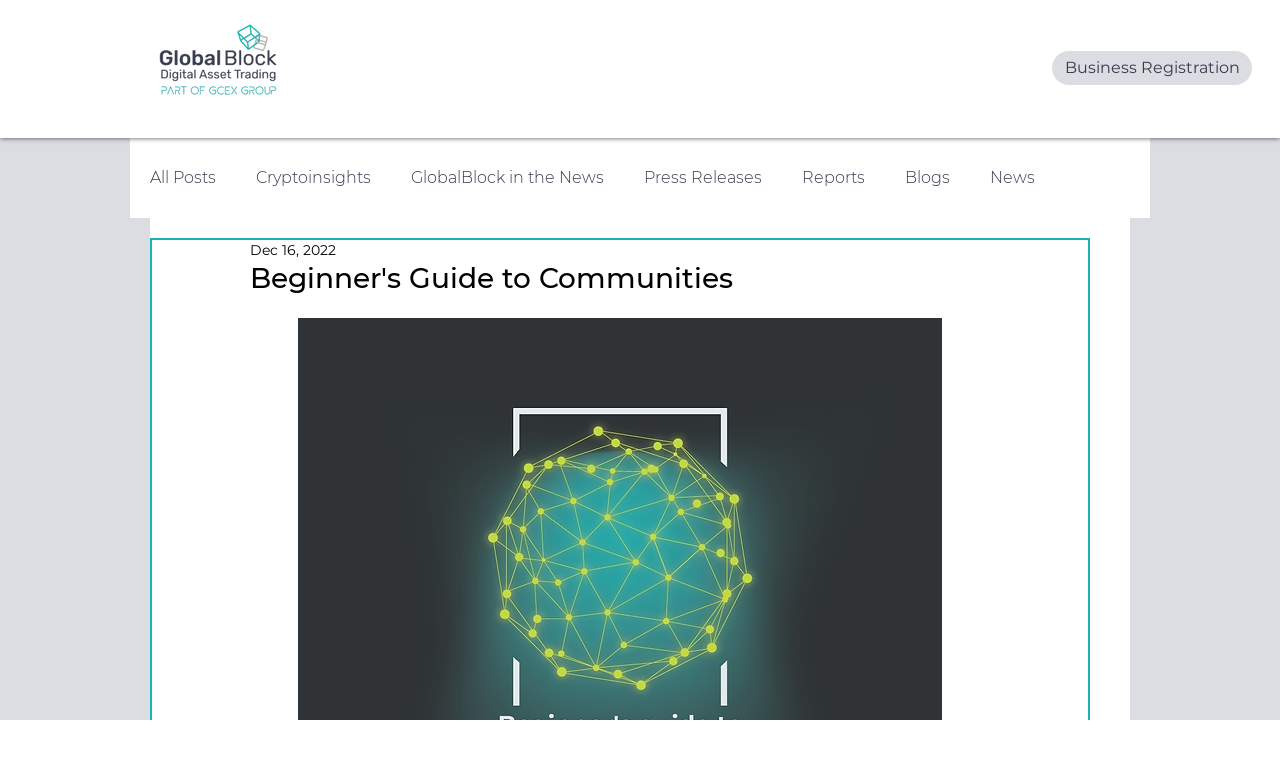

--- FILE ---
content_type: text/html
request_url: https://cotton-candy.globalblock.eu/?initPage=payments&fund=undefined&partner=undefined&showLang=&defaultLang=undefined&showFunds=&source=undefined&sourceAmount=undefined&sourceCurrency=undefined&sourceFund=undefined&sourceFundSellPercentage=undefined&defaultConvertCurrency=undefined&destination=undefined&destinationFund=undefined
body_size: 595
content:
<!DOCTYPE html>
<html lang="en">
    <head>
        <meta charset="UTF-8" />
        <link rel="icon" type="image/svg+xml" href="/favicon.ico" />
        <meta name="viewport" content="width=device-width, initial-scale=1.0" />
        <script src="https://cdn.plaid.com/link/v2/stable/link-initialize.js"></script>
        <title>GlobalBlock Widget</title>
      <script type="module" crossorigin src="/assets/index-c6668fd2.js"></script>
      <link rel="stylesheet" href="/assets/index-ae9e57db.css">
    </head>
    <body id="body">
        <div id="root"></div>
        
    </body>
</html>


--- FILE ---
content_type: application/javascript
request_url: https://cotton-candy.globalblock.eu/assets/if-defined-4c2937aa.js
body_size: 53359
content:
/**
 * @license
 * Copyright 2019 Google LLC
 * SPDX-License-Identifier: BSD-3-Clause
 */const dt=window,Xt=dt.ShadowRoot&&(dt.ShadyCSS===void 0||dt.ShadyCSS.nativeShadow)&&"adoptedStyleSheets"in Document.prototype&&"replace"in CSSStyleSheet.prototype,te=Symbol(),le=new WeakMap;let Be=class{constructor(t,n,i){if(this._$cssResult$=!0,i!==te)throw Error("CSSResult is not constructable. Use `unsafeCSS` or `css` instead.");this.cssText=t,this.t=n}get styleSheet(){let t=this.o;const n=this.t;if(Xt&&t===void 0){const i=n!==void 0&&n.length===1;i&&(t=le.get(n)),t===void 0&&((this.o=t=new CSSStyleSheet).replaceSync(this.cssText),i&&le.set(n,t))}return t}toString(){return this.cssText}};const cn=e=>new Be(typeof e=="string"?e:e+"",void 0,te),rr=(e,...t)=>{const n=e.length===1?e[0]:t.reduce((i,r,s)=>i+(o=>{if(o._$cssResult$===!0)return o.cssText;if(typeof o=="number")return o;throw Error("Value passed to 'css' function must be a 'css' function result: "+o+". Use 'unsafeCSS' to pass non-literal values, but take care to ensure page security.")})(r)+e[s+1],e[0]);return new Be(n,e,te)},un=(e,t)=>{Xt?e.adoptedStyleSheets=t.map(n=>n instanceof CSSStyleSheet?n:n.styleSheet):t.forEach(n=>{const i=document.createElement("style"),r=dt.litNonce;r!==void 0&&i.setAttribute("nonce",r),i.textContent=n.cssText,e.appendChild(i)})},ce=Xt?e=>e:e=>e instanceof CSSStyleSheet?(t=>{let n="";for(const i of t.cssRules)n+=i.cssText;return cn(n)})(e):e;/**
 * @license
 * Copyright 2017 Google LLC
 * SPDX-License-Identifier: BSD-3-Clause
 */var Tt;const gt=window,ue=gt.trustedTypes,hn=ue?ue.emptyScript:"",he=gt.reactiveElementPolyfillSupport,xt={toAttribute(e,t){switch(t){case Boolean:e=e?hn:null;break;case Object:case Array:e=e==null?e:JSON.stringify(e)}return e},fromAttribute(e,t){let n=e;switch(t){case Boolean:n=e!==null;break;case Number:n=e===null?null:Number(e);break;case Object:case Array:try{n=JSON.parse(e)}catch{n=null}}return n}},Me=(e,t)=>t!==e&&(t==t||e==e),Pt={attribute:!0,type:String,converter:xt,reflect:!1,hasChanged:Me},Vt="finalized";let x=class extends HTMLElement{constructor(){super(),this._$Ei=new Map,this.isUpdatePending=!1,this.hasUpdated=!1,this._$El=null,this.u()}static addInitializer(t){var n;this.finalize(),((n=this.h)!==null&&n!==void 0?n:this.h=[]).push(t)}static get observedAttributes(){this.finalize();const t=[];return this.elementProperties.forEach((n,i)=>{const r=this._$Ep(i,n);r!==void 0&&(this._$Ev.set(r,i),t.push(r))}),t}static createProperty(t,n=Pt){if(n.state&&(n.attribute=!1),this.finalize(),this.elementProperties.set(t,n),!n.noAccessor&&!this.prototype.hasOwnProperty(t)){const i=typeof t=="symbol"?Symbol():"__"+t,r=this.getPropertyDescriptor(t,i,n);r!==void 0&&Object.defineProperty(this.prototype,t,r)}}static getPropertyDescriptor(t,n,i){return{get(){return this[n]},set(r){const s=this[t];this[n]=r,this.requestUpdate(t,s,i)},configurable:!0,enumerable:!0}}static getPropertyOptions(t){return this.elementProperties.get(t)||Pt}static finalize(){if(this.hasOwnProperty(Vt))return!1;this[Vt]=!0;const t=Object.getPrototypeOf(this);if(t.finalize(),t.h!==void 0&&(this.h=[...t.h]),this.elementProperties=new Map(t.elementProperties),this._$Ev=new Map,this.hasOwnProperty("properties")){const n=this.properties,i=[...Object.getOwnPropertyNames(n),...Object.getOwnPropertySymbols(n)];for(const r of i)this.createProperty(r,n[r])}return this.elementStyles=this.finalizeStyles(this.styles),!0}static finalizeStyles(t){const n=[];if(Array.isArray(t)){const i=new Set(t.flat(1/0).reverse());for(const r of i)n.unshift(ce(r))}else t!==void 0&&n.push(ce(t));return n}static _$Ep(t,n){const i=n.attribute;return i===!1?void 0:typeof i=="string"?i:typeof t=="string"?t.toLowerCase():void 0}u(){var t;this._$E_=new Promise(n=>this.enableUpdating=n),this._$AL=new Map,this._$Eg(),this.requestUpdate(),(t=this.constructor.h)===null||t===void 0||t.forEach(n=>n(this))}addController(t){var n,i;((n=this._$ES)!==null&&n!==void 0?n:this._$ES=[]).push(t),this.renderRoot!==void 0&&this.isConnected&&((i=t.hostConnected)===null||i===void 0||i.call(t))}removeController(t){var n;(n=this._$ES)===null||n===void 0||n.splice(this._$ES.indexOf(t)>>>0,1)}_$Eg(){this.constructor.elementProperties.forEach((t,n)=>{this.hasOwnProperty(n)&&(this._$Ei.set(n,this[n]),delete this[n])})}createRenderRoot(){var t;const n=(t=this.shadowRoot)!==null&&t!==void 0?t:this.attachShadow(this.constructor.shadowRootOptions);return un(n,this.constructor.elementStyles),n}connectedCallback(){var t;this.renderRoot===void 0&&(this.renderRoot=this.createRenderRoot()),this.enableUpdating(!0),(t=this._$ES)===null||t===void 0||t.forEach(n=>{var i;return(i=n.hostConnected)===null||i===void 0?void 0:i.call(n)})}enableUpdating(t){}disconnectedCallback(){var t;(t=this._$ES)===null||t===void 0||t.forEach(n=>{var i;return(i=n.hostDisconnected)===null||i===void 0?void 0:i.call(n)})}attributeChangedCallback(t,n,i){this._$AK(t,i)}_$EO(t,n,i=Pt){var r;const s=this.constructor._$Ep(t,i);if(s!==void 0&&i.reflect===!0){const o=(((r=i.converter)===null||r===void 0?void 0:r.toAttribute)!==void 0?i.converter:xt).toAttribute(n,i.type);this._$El=t,o==null?this.removeAttribute(s):this.setAttribute(s,o),this._$El=null}}_$AK(t,n){var i;const r=this.constructor,s=r._$Ev.get(t);if(s!==void 0&&this._$El!==s){const o=r.getPropertyOptions(s),l=typeof o.converter=="function"?{fromAttribute:o.converter}:((i=o.converter)===null||i===void 0?void 0:i.fromAttribute)!==void 0?o.converter:xt;this._$El=s,this[s]=l.fromAttribute(n,o.type),this._$El=null}}requestUpdate(t,n,i){let r=!0;t!==void 0&&(((i=i||this.constructor.getPropertyOptions(t)).hasChanged||Me)(this[t],n)?(this._$AL.has(t)||this._$AL.set(t,n),i.reflect===!0&&this._$El!==t&&(this._$EC===void 0&&(this._$EC=new Map),this._$EC.set(t,i))):r=!1),!this.isUpdatePending&&r&&(this._$E_=this._$Ej())}async _$Ej(){this.isUpdatePending=!0;try{await this._$E_}catch(n){Promise.reject(n)}const t=this.scheduleUpdate();return t!=null&&await t,!this.isUpdatePending}scheduleUpdate(){return this.performUpdate()}performUpdate(){var t;if(!this.isUpdatePending)return;this.hasUpdated,this._$Ei&&(this._$Ei.forEach((r,s)=>this[s]=r),this._$Ei=void 0);let n=!1;const i=this._$AL;try{n=this.shouldUpdate(i),n?(this.willUpdate(i),(t=this._$ES)===null||t===void 0||t.forEach(r=>{var s;return(s=r.hostUpdate)===null||s===void 0?void 0:s.call(r)}),this.update(i)):this._$Ek()}catch(r){throw n=!1,this._$Ek(),r}n&&this._$AE(i)}willUpdate(t){}_$AE(t){var n;(n=this._$ES)===null||n===void 0||n.forEach(i=>{var r;return(r=i.hostUpdated)===null||r===void 0?void 0:r.call(i)}),this.hasUpdated||(this.hasUpdated=!0,this.firstUpdated(t)),this.updated(t)}_$Ek(){this._$AL=new Map,this.isUpdatePending=!1}get updateComplete(){return this.getUpdateComplete()}getUpdateComplete(){return this._$E_}shouldUpdate(t){return!0}update(t){this._$EC!==void 0&&(this._$EC.forEach((n,i)=>this._$EO(i,this[i],n)),this._$EC=void 0),this._$Ek()}updated(t){}firstUpdated(t){}};x[Vt]=!0,x.elementProperties=new Map,x.elementStyles=[],x.shadowRootOptions={mode:"open"},he==null||he({ReactiveElement:x}),((Tt=gt.reactiveElementVersions)!==null&&Tt!==void 0?Tt:gt.reactiveElementVersions=[]).push("1.6.2");/**
 * @license
 * Copyright 2017 Google LLC
 * SPDX-License-Identifier: BSD-3-Clause
 */var Bt;const pt=window,K=pt.trustedTypes,de=K?K.createPolicy("lit-html",{createHTML:e=>e}):void 0,jt="$lit$",U=`lit$${(Math.random()+"").slice(9)}$`,Ne="?"+U,dn=`<${Ne}>`,H=document,nt=()=>H.createComment(""),it=e=>e===null||typeof e!="object"&&typeof e!="function",Re=Array.isArray,fn=e=>Re(e)||typeof(e==null?void 0:e[Symbol.iterator])=="function",Mt=`[ 	
\f\r]`,Z=/<(?:(!--|\/[^a-zA-Z])|(\/?[a-zA-Z][^>\s]*)|(\/?$))/g,fe=/-->/g,ge=/>/g,k=RegExp(`>|${Mt}(?:([^\\s"'>=/]+)(${Mt}*=${Mt}*(?:[^ 	
\f\r"'\`<>=]|("|')|))|$)`,"g"),pe=/'/g,me=/"/g,Ie=/^(?:script|style|textarea|title)$/i,Ue=e=>(t,...n)=>({_$litType$:e,strings:t,values:n}),or=Ue(1),ar=Ue(2),z=Symbol.for("lit-noChange"),b=Symbol.for("lit-nothing"),ye=new WeakMap,F=H.createTreeWalker(H,129,null,!1);function Le(e,t){if(!Array.isArray(e)||!e.hasOwnProperty("raw"))throw Error("invalid template strings array");return de!==void 0?de.createHTML(t):t}const gn=(e,t)=>{const n=e.length-1,i=[];let r,s=t===2?"<svg>":"",o=Z;for(let l=0;l<n;l++){const a=e[l];let c,u,f=-1,h=0;for(;h<a.length&&(o.lastIndex=h,u=o.exec(a),u!==null);)h=o.lastIndex,o===Z?u[1]==="!--"?o=fe:u[1]!==void 0?o=ge:u[2]!==void 0?(Ie.test(u[2])&&(r=RegExp("</"+u[2],"g")),o=k):u[3]!==void 0&&(o=k):o===k?u[0]===">"?(o=r??Z,f=-1):u[1]===void 0?f=-2:(f=o.lastIndex-u[2].length,c=u[1],o=u[3]===void 0?k:u[3]==='"'?me:pe):o===me||o===pe?o=k:o===fe||o===ge?o=Z:(o=k,r=void 0);const d=o===k&&e[l+1].startsWith("/>")?" ":"";s+=o===Z?a+dn:f>=0?(i.push(c),a.slice(0,f)+jt+a.slice(f)+U+d):a+U+(f===-2?(i.push(void 0),l):d)}return[Le(e,s+(e[n]||"<?>")+(t===2?"</svg>":"")),i]};class rt{constructor({strings:t,_$litType$:n},i){let r;this.parts=[];let s=0,o=0;const l=t.length-1,a=this.parts,[c,u]=gn(t,n);if(this.el=rt.createElement(c,i),F.currentNode=this.el.content,n===2){const f=this.el.content,h=f.firstChild;h.remove(),f.append(...h.childNodes)}for(;(r=F.nextNode())!==null&&a.length<l;){if(r.nodeType===1){if(r.hasAttributes()){const f=[];for(const h of r.getAttributeNames())if(h.endsWith(jt)||h.startsWith(U)){const d=u[o++];if(f.push(h),d!==void 0){const A=r.getAttribute(d.toLowerCase()+jt).split(U),y=/([.?@])?(.*)/.exec(d);a.push({type:1,index:s,name:y[2],strings:A,ctor:y[1]==="."?mn:y[1]==="?"?An:y[1]==="@"?vn:wt})}else a.push({type:6,index:s})}for(const h of f)r.removeAttribute(h)}if(Ie.test(r.tagName)){const f=r.textContent.split(U),h=f.length-1;if(h>0){r.textContent=K?K.emptyScript:"";for(let d=0;d<h;d++)r.append(f[d],nt()),F.nextNode(),a.push({type:2,index:++s});r.append(f[h],nt())}}}else if(r.nodeType===8)if(r.data===Ne)a.push({type:2,index:s});else{let f=-1;for(;(f=r.data.indexOf(U,f+1))!==-1;)a.push({type:7,index:s}),f+=U.length-1}s++}}static createElement(t,n){const i=H.createElement("template");return i.innerHTML=t,i}}function J(e,t,n=e,i){var r,s,o,l;if(t===z)return t;let a=i!==void 0?(r=n._$Co)===null||r===void 0?void 0:r[i]:n._$Cl;const c=it(t)?void 0:t._$litDirective$;return(a==null?void 0:a.constructor)!==c&&((s=a==null?void 0:a._$AO)===null||s===void 0||s.call(a,!1),c===void 0?a=void 0:(a=new c(e),a._$AT(e,n,i)),i!==void 0?((o=(l=n)._$Co)!==null&&o!==void 0?o:l._$Co=[])[i]=a:n._$Cl=a),a!==void 0&&(t=J(e,a._$AS(e,t.values),a,i)),t}class pn{constructor(t,n){this._$AV=[],this._$AN=void 0,this._$AD=t,this._$AM=n}get parentNode(){return this._$AM.parentNode}get _$AU(){return this._$AM._$AU}u(t){var n;const{el:{content:i},parts:r}=this._$AD,s=((n=t==null?void 0:t.creationScope)!==null&&n!==void 0?n:H).importNode(i,!0);F.currentNode=s;let o=F.nextNode(),l=0,a=0,c=r[0];for(;c!==void 0;){if(l===c.index){let u;c.type===2?u=new at(o,o.nextSibling,this,t):c.type===1?u=new c.ctor(o,c.name,c.strings,this,t):c.type===6&&(u=new En(o,this,t)),this._$AV.push(u),c=r[++a]}l!==(c==null?void 0:c.index)&&(o=F.nextNode(),l++)}return F.currentNode=H,s}v(t){let n=0;for(const i of this._$AV)i!==void 0&&(i.strings!==void 0?(i._$AI(t,i,n),n+=i.strings.length-2):i._$AI(t[n])),n++}}class at{constructor(t,n,i,r){var s;this.type=2,this._$AH=b,this._$AN=void 0,this._$AA=t,this._$AB=n,this._$AM=i,this.options=r,this._$Cp=(s=r==null?void 0:r.isConnected)===null||s===void 0||s}get _$AU(){var t,n;return(n=(t=this._$AM)===null||t===void 0?void 0:t._$AU)!==null&&n!==void 0?n:this._$Cp}get parentNode(){let t=this._$AA.parentNode;const n=this._$AM;return n!==void 0&&(t==null?void 0:t.nodeType)===11&&(t=n.parentNode),t}get startNode(){return this._$AA}get endNode(){return this._$AB}_$AI(t,n=this){t=J(this,t,n),it(t)?t===b||t==null||t===""?(this._$AH!==b&&this._$AR(),this._$AH=b):t!==this._$AH&&t!==z&&this._(t):t._$litType$!==void 0?this.g(t):t.nodeType!==void 0?this.$(t):fn(t)?this.T(t):this._(t)}k(t){return this._$AA.parentNode.insertBefore(t,this._$AB)}$(t){this._$AH!==t&&(this._$AR(),this._$AH=this.k(t))}_(t){this._$AH!==b&&it(this._$AH)?this._$AA.nextSibling.data=t:this.$(H.createTextNode(t)),this._$AH=t}g(t){var n;const{values:i,_$litType$:r}=t,s=typeof r=="number"?this._$AC(t):(r.el===void 0&&(r.el=rt.createElement(Le(r.h,r.h[0]),this.options)),r);if(((n=this._$AH)===null||n===void 0?void 0:n._$AD)===s)this._$AH.v(i);else{const o=new pn(s,this),l=o.u(this.options);o.v(i),this.$(l),this._$AH=o}}_$AC(t){let n=ye.get(t.strings);return n===void 0&&ye.set(t.strings,n=new rt(t)),n}T(t){Re(this._$AH)||(this._$AH=[],this._$AR());const n=this._$AH;let i,r=0;for(const s of t)r===n.length?n.push(i=new at(this.k(nt()),this.k(nt()),this,this.options)):i=n[r],i._$AI(s),r++;r<n.length&&(this._$AR(i&&i._$AB.nextSibling,r),n.length=r)}_$AR(t=this._$AA.nextSibling,n){var i;for((i=this._$AP)===null||i===void 0||i.call(this,!1,!0,n);t&&t!==this._$AB;){const r=t.nextSibling;t.remove(),t=r}}setConnected(t){var n;this._$AM===void 0&&(this._$Cp=t,(n=this._$AP)===null||n===void 0||n.call(this,t))}}class wt{constructor(t,n,i,r,s){this.type=1,this._$AH=b,this._$AN=void 0,this.element=t,this.name=n,this._$AM=r,this.options=s,i.length>2||i[0]!==""||i[1]!==""?(this._$AH=Array(i.length-1).fill(new String),this.strings=i):this._$AH=b}get tagName(){return this.element.tagName}get _$AU(){return this._$AM._$AU}_$AI(t,n=this,i,r){const s=this.strings;let o=!1;if(s===void 0)t=J(this,t,n,0),o=!it(t)||t!==this._$AH&&t!==z,o&&(this._$AH=t);else{const l=t;let a,c;for(t=s[0],a=0;a<s.length-1;a++)c=J(this,l[i+a],n,a),c===z&&(c=this._$AH[a]),o||(o=!it(c)||c!==this._$AH[a]),c===b?t=b:t!==b&&(t+=(c??"")+s[a+1]),this._$AH[a]=c}o&&!r&&this.j(t)}j(t){t===b?this.element.removeAttribute(this.name):this.element.setAttribute(this.name,t??"")}}class mn extends wt{constructor(){super(...arguments),this.type=3}j(t){this.element[this.name]=t===b?void 0:t}}const yn=K?K.emptyScript:"";class An extends wt{constructor(){super(...arguments),this.type=4}j(t){t&&t!==b?this.element.setAttribute(this.name,yn):this.element.removeAttribute(this.name)}}class vn extends wt{constructor(t,n,i,r,s){super(t,n,i,r,s),this.type=5}_$AI(t,n=this){var i;if((t=(i=J(this,t,n,0))!==null&&i!==void 0?i:b)===z)return;const r=this._$AH,s=t===b&&r!==b||t.capture!==r.capture||t.once!==r.once||t.passive!==r.passive,o=t!==b&&(r===b||s);s&&this.element.removeEventListener(this.name,this,r),o&&this.element.addEventListener(this.name,this,t),this._$AH=t}handleEvent(t){var n,i;typeof this._$AH=="function"?this._$AH.call((i=(n=this.options)===null||n===void 0?void 0:n.host)!==null&&i!==void 0?i:this.element,t):this._$AH.handleEvent(t)}}class En{constructor(t,n,i){this.element=t,this.type=6,this._$AN=void 0,this._$AM=n,this.options=i}get _$AU(){return this._$AM._$AU}_$AI(t){J(this,t)}}const Ae=pt.litHtmlPolyfillSupport;Ae==null||Ae(rt,at),((Bt=pt.litHtmlVersions)!==null&&Bt!==void 0?Bt:pt.litHtmlVersions=[]).push("2.7.5");const wn=(e,t,n)=>{var i,r;const s=(i=n==null?void 0:n.renderBefore)!==null&&i!==void 0?i:t;let o=s._$litPart$;if(o===void 0){const l=(r=n==null?void 0:n.renderBefore)!==null&&r!==void 0?r:null;s._$litPart$=o=new at(t.insertBefore(nt(),l),l,void 0,n??{})}return o._$AI(e),o};/**
 * @license
 * Copyright 2017 Google LLC
 * SPDX-License-Identifier: BSD-3-Clause
 */var Nt,Rt;class ft extends x{constructor(){super(...arguments),this.renderOptions={host:this},this._$Do=void 0}createRenderRoot(){var t,n;const i=super.createRenderRoot();return(t=(n=this.renderOptions).renderBefore)!==null&&t!==void 0||(n.renderBefore=i.firstChild),i}update(t){const n=this.render();this.hasUpdated||(this.renderOptions.isConnected=this.isConnected),super.update(t),this._$Do=wn(n,this.renderRoot,this.renderOptions)}connectedCallback(){var t;super.connectedCallback(),(t=this._$Do)===null||t===void 0||t.setConnected(!0)}disconnectedCallback(){var t;super.disconnectedCallback(),(t=this._$Do)===null||t===void 0||t.setConnected(!1)}render(){return z}}ft.finalized=!0,ft._$litElement$=!0,(Nt=globalThis.litElementHydrateSupport)===null||Nt===void 0||Nt.call(globalThis,{LitElement:ft});const ve=globalThis.litElementPolyfillSupport;ve==null||ve({LitElement:ft});((Rt=globalThis.litElementVersions)!==null&&Rt!==void 0?Rt:globalThis.litElementVersions=[]).push("3.3.2");/**
 * @license
 * Copyright 2017 Google LLC
 * SPDX-License-Identifier: BSD-3-Clause
 */const lr=e=>t=>typeof t=="function"?((n,i)=>(customElements.define(n,i),i))(e,t):((n,i)=>{const{kind:r,elements:s}=i;return{kind:r,elements:s,finisher(o){customElements.define(n,o)}}})(e,t);/**
 * @license
 * Copyright 2017 Google LLC
 * SPDX-License-Identifier: BSD-3-Clause
 */const $n=(e,t)=>t.kind==="method"&&t.descriptor&&!("value"in t.descriptor)?{...t,finisher(n){n.createProperty(t.key,e)}}:{kind:"field",key:Symbol(),placement:"own",descriptor:{},originalKey:t.key,initializer(){typeof t.initializer=="function"&&(this[t.key]=t.initializer.call(this))},finisher(n){n.createProperty(t.key,e)}},_n=(e,t,n)=>{t.constructor.createProperty(n,e)};function Cn(e){return(t,n)=>n!==void 0?_n(e,t,n):$n(e,t)}/**
 * @license
 * Copyright 2017 Google LLC
 * SPDX-License-Identifier: BSD-3-Clause
 */function cr(e){return Cn({...e,state:!0})}/**
 * @license
 * Copyright 2021 Google LLC
 * SPDX-License-Identifier: BSD-3-Clause
 */var It;((It=window.HTMLSlotElement)===null||It===void 0?void 0:It.prototype.assignedElements)!=null;/**
 * @license
 * Copyright 2017 Google LLC
 * SPDX-License-Identifier: BSD-3-Clause
 */const Sn={ATTRIBUTE:1,CHILD:2,PROPERTY:3,BOOLEAN_ATTRIBUTE:4,EVENT:5,ELEMENT:6},bn=e=>(...t)=>({_$litDirective$:e,values:t});class Tn{constructor(t){}get _$AU(){return this._$AM._$AU}_$AT(t,n,i){this._$Ct=t,this._$AM=n,this._$Ci=i}_$AS(t,n){return this.update(t,n)}update(t,n){return this.render(...n)}}/**
 * @license
 * Copyright 2018 Google LLC
 * SPDX-License-Identifier: BSD-3-Clause
 */const ur=bn(class extends Tn{constructor(e){var t;if(super(e),e.type!==Sn.ATTRIBUTE||e.name!=="class"||((t=e.strings)===null||t===void 0?void 0:t.length)>2)throw Error("`classMap()` can only be used in the `class` attribute and must be the only part in the attribute.")}render(e){return" "+Object.keys(e).filter(t=>e[t]).join(" ")+" "}update(e,[t]){var n,i;if(this.it===void 0){this.it=new Set,e.strings!==void 0&&(this.nt=new Set(e.strings.join(" ").split(/\s/).filter(s=>s!=="")));for(const s in t)t[s]&&!(!((n=this.nt)===null||n===void 0)&&n.has(s))&&this.it.add(s);return this.render(t)}const r=e.element.classList;this.it.forEach(s=>{s in t||(r.remove(s),this.it.delete(s))});for(const s in t){const o=!!t[s];o===this.it.has(s)||!((i=this.nt)===null||i===void 0)&&i.has(s)||(o?(r.add(s),this.it.add(s)):(r.remove(s),this.it.delete(s)))}return z}});function Pn(e,t){e.indexOf(t)===-1&&e.push(t)}const De=(e,t,n)=>Math.min(Math.max(n,e),t),P={duration:.3,delay:0,endDelay:0,repeat:0,easing:"ease"},mt=e=>typeof e=="number",j=e=>Array.isArray(e)&&!mt(e[0]),Bn=(e,t,n)=>{const i=t-e;return((n-e)%i+i)%i+e};function Mn(e,t){return j(e)?e[Bn(0,e.length,t)]:e}const Oe=(e,t,n)=>-n*e+n*t+e,ke=()=>{},D=e=>e,ee=(e,t,n)=>t-e===0?1:(n-e)/(t-e);function Fe(e,t){const n=e[e.length-1];for(let i=1;i<=t;i++){const r=ee(0,t,i);e.push(Oe(n,1,r))}}function Nn(e){const t=[0];return Fe(t,e-1),t}function Rn(e,t=Nn(e.length),n=D){const i=e.length,r=i-t.length;return r>0&&Fe(t,r),s=>{let o=0;for(;o<i-2&&!(s<t[o+1]);o++);let l=De(0,1,ee(t[o],t[o+1],s));return l=Mn(n,o)(l),Oe(e[o],e[o+1],l)}}const He=e=>Array.isArray(e)&&mt(e[0]),Kt=e=>typeof e=="object"&&!!e.createAnimation,Y=e=>typeof e=="function",In=e=>typeof e=="string",tt={ms:e=>e*1e3,s:e=>e/1e3},ze=(e,t,n)=>(((1-3*n+3*t)*e+(3*n-6*t))*e+3*t)*e,Un=1e-7,Ln=12;function Dn(e,t,n,i,r){let s,o,l=0;do o=t+(n-t)/2,s=ze(o,i,r)-e,s>0?n=o:t=o;while(Math.abs(s)>Un&&++l<Ln);return o}function X(e,t,n,i){if(e===t&&n===i)return D;const r=s=>Dn(s,0,1,e,n);return s=>s===0||s===1?s:ze(r(s),t,i)}const On=(e,t="end")=>n=>{n=t==="end"?Math.min(n,.999):Math.max(n,.001);const i=n*e,r=t==="end"?Math.floor(i):Math.ceil(i);return De(0,1,r/e)},Ee={ease:X(.25,.1,.25,1),"ease-in":X(.42,0,1,1),"ease-in-out":X(.42,0,.58,1),"ease-out":X(0,0,.58,1)},kn=/\((.*?)\)/;function we(e){if(Y(e))return e;if(He(e))return X(...e);if(Ee[e])return Ee[e];if(e.startsWith("steps")){const t=kn.exec(e);if(t){const n=t[1].split(",");return On(parseFloat(n[0]),n[1].trim())}}return D}class xe{constructor(t,n=[0,1],{easing:i,duration:r=P.duration,delay:s=P.delay,endDelay:o=P.endDelay,repeat:l=P.repeat,offset:a,direction:c="normal"}={}){if(this.startTime=null,this.rate=1,this.t=0,this.cancelTimestamp=null,this.easing=D,this.duration=0,this.totalDuration=0,this.repeat=0,this.playState="idle",this.finished=new Promise((f,h)=>{this.resolve=f,this.reject=h}),i=i||P.easing,Kt(i)){const f=i.createAnimation(n);i=f.easing,n=f.keyframes||n,r=f.duration||r}this.repeat=l,this.easing=j(i)?D:we(i),this.updateDuration(r);const u=Rn(n,a,j(i)?i.map(we):D);this.tick=f=>{var h;s=s;let d=0;this.pauseTime!==void 0?d=this.pauseTime:d=(f-this.startTime)*this.rate,this.t=d,d/=1e3,d=Math.max(d-s,0),this.playState==="finished"&&this.pauseTime===void 0&&(d=this.totalDuration);const A=d/this.duration;let y=Math.floor(A),C=A%1;!C&&A>=1&&(C=1),C===1&&y--;const m=y%2;(c==="reverse"||c==="alternate"&&m||c==="alternate-reverse"&&!m)&&(C=1-C);const v=d>=this.totalDuration?1:Math.min(C,1),p=u(this.easing(v));t(p),this.pauseTime===void 0&&(this.playState==="finished"||d>=this.totalDuration+o)?(this.playState="finished",(h=this.resolve)===null||h===void 0||h.call(this,p)):this.playState!=="idle"&&(this.frameRequestId=requestAnimationFrame(this.tick))},this.play()}play(){const t=performance.now();this.playState="running",this.pauseTime!==void 0?this.startTime=t-this.pauseTime:this.startTime||(this.startTime=t),this.cancelTimestamp=this.startTime,this.pauseTime=void 0,this.frameRequestId=requestAnimationFrame(this.tick)}pause(){this.playState="paused",this.pauseTime=this.t}finish(){this.playState="finished",this.tick(0)}stop(){var t;this.playState="idle",this.frameRequestId!==void 0&&cancelAnimationFrame(this.frameRequestId),(t=this.reject)===null||t===void 0||t.call(this,!1)}cancel(){this.stop(),this.tick(this.cancelTimestamp)}reverse(){this.rate*=-1}commitStyles(){}updateDuration(t){this.duration=t,this.totalDuration=t*(this.repeat+1)}get currentTime(){return this.t}set currentTime(t){this.pauseTime!==void 0||this.rate===0?this.pauseTime=t:this.startTime=performance.now()-t/this.rate}get playbackRate(){return this.rate}set playbackRate(t){this.rate=t}}class Fn{setAnimation(t){this.animation=t,t==null||t.finished.then(()=>this.clearAnimation()).catch(()=>{})}clearAnimation(){this.animation=this.generator=void 0}}const Ut=new WeakMap;function Ve(e){return Ut.has(e)||Ut.set(e,{transforms:[],values:new Map}),Ut.get(e)}function Hn(e,t){return e.has(t)||e.set(t,new Fn),e.get(t)}const zn=["","X","Y","Z"],xn=["translate","scale","rotate","skew"],yt={x:"translateX",y:"translateY",z:"translateZ"},$e={syntax:"<angle>",initialValue:"0deg",toDefaultUnit:e=>e+"deg"},Vn={translate:{syntax:"<length-percentage>",initialValue:"0px",toDefaultUnit:e=>e+"px"},rotate:$e,scale:{syntax:"<number>",initialValue:1,toDefaultUnit:D},skew:$e},st=new Map,ne=e=>`--motion-${e}`,At=["x","y","z"];xn.forEach(e=>{zn.forEach(t=>{At.push(e+t),st.set(ne(e+t),Vn[e])})});const jn=(e,t)=>At.indexOf(e)-At.indexOf(t),Kn=new Set(At),je=e=>Kn.has(e),Jn=(e,t)=>{yt[t]&&(t=yt[t]);const{transforms:n}=Ve(e);Pn(n,t),e.style.transform=Yn(n)},Yn=e=>e.sort(jn).reduce(qn,"").trim(),qn=(e,t)=>`${e} ${t}(var(${ne(t)}))`,Jt=e=>e.startsWith("--"),_e=new Set;function Gn(e){if(!_e.has(e)){_e.add(e);try{const{syntax:t,initialValue:n}=st.has(e)?st.get(e):{};CSS.registerProperty({name:e,inherits:!1,syntax:t,initialValue:n})}catch{}}}const Lt=(e,t)=>document.createElement("div").animate(e,t),Ce={cssRegisterProperty:()=>typeof CSS<"u"&&Object.hasOwnProperty.call(CSS,"registerProperty"),waapi:()=>Object.hasOwnProperty.call(Element.prototype,"animate"),partialKeyframes:()=>{try{Lt({opacity:[1]})}catch{return!1}return!0},finished:()=>!!Lt({opacity:[0,1]},{duration:.001}).finished,linearEasing:()=>{try{Lt({opacity:0},{easing:"linear(0, 1)"})}catch{return!1}return!0}},Dt={},V={};for(const e in Ce)V[e]=()=>(Dt[e]===void 0&&(Dt[e]=Ce[e]()),Dt[e]);const Wn=.015,Qn=(e,t)=>{let n="";const i=Math.round(t/Wn);for(let r=0;r<i;r++)n+=e(ee(0,i-1,r))+", ";return n.substring(0,n.length-2)},Se=(e,t)=>Y(e)?V.linearEasing()?`linear(${Qn(e,t)})`:P.easing:He(e)?Zn(e):e,Zn=([e,t,n,i])=>`cubic-bezier(${e}, ${t}, ${n}, ${i})`;function Xn(e,t){for(let n=0;n<e.length;n++)e[n]===null&&(e[n]=n?e[n-1]:t());return e}const ti=e=>Array.isArray(e)?e:[e];function Yt(e){return yt[e]&&(e=yt[e]),je(e)?ne(e):e}const ct={get:(e,t)=>{t=Yt(t);let n=Jt(t)?e.style.getPropertyValue(t):getComputedStyle(e)[t];if(!n&&n!==0){const i=st.get(t);i&&(n=i.initialValue)}return n},set:(e,t,n)=>{t=Yt(t),Jt(t)?e.style.setProperty(t,n):e.style[t]=n}};function Ke(e,t=!0){if(!(!e||e.playState==="finished"))try{e.stop?e.stop():(t&&e.commitStyles(),e.cancel())}catch{}}function ei(e,t){var n;let i=(t==null?void 0:t.toDefaultUnit)||D;const r=e[e.length-1];if(In(r)){const s=((n=r.match(/(-?[\d.]+)([a-z%]*)/))===null||n===void 0?void 0:n[2])||"";s&&(i=o=>o+s)}return i}function ni(){return window.__MOTION_DEV_TOOLS_RECORD}function ii(e,t,n,i={},r){const s=ni(),o=i.record!==!1&&s;let l,{duration:a=P.duration,delay:c=P.delay,endDelay:u=P.endDelay,repeat:f=P.repeat,easing:h=P.easing,persist:d=!1,direction:A,offset:y,allowWebkitAcceleration:C=!1}=i;const m=Ve(e),v=je(t);let p=V.waapi();v&&Jn(e,t);const g=Yt(t),E=Hn(m.values,g),w=st.get(g);return Ke(E.animation,!(Kt(h)&&E.generator)&&i.record!==!1),()=>{const S=()=>{var _,M;return(M=(_=ct.get(e,g))!==null&&_!==void 0?_:w==null?void 0:w.initialValue)!==null&&M!==void 0?M:0};let $=Xn(ti(n),S);const B=ei($,w);if(Kt(h)){const _=h.createAnimation($,t!=="opacity",S,g,E);h=_.easing,$=_.keyframes||$,a=_.duration||a}if(Jt(g)&&(V.cssRegisterProperty()?Gn(g):p=!1),v&&!V.linearEasing()&&(Y(h)||j(h)&&h.some(Y))&&(p=!1),p){w&&($=$.map(N=>mt(N)?w.toDefaultUnit(N):N)),$.length===1&&(!V.partialKeyframes()||o)&&$.unshift(S());const _={delay:tt.ms(c),duration:tt.ms(a),endDelay:tt.ms(u),easing:j(h)?void 0:Se(h,a),direction:A,iterations:f+1,fill:"both"};l=e.animate({[g]:$,offset:y,easing:j(h)?h.map(N=>Se(N,a)):void 0},_),l.finished||(l.finished=new Promise((N,R)=>{l.onfinish=N,l.oncancel=R}));const M=$[$.length-1];l.finished.then(()=>{d||(ct.set(e,g,M),l.cancel())}).catch(ke),C||(l.playbackRate=1.000001)}else if(r&&v)$=$.map(_=>typeof _=="string"?parseFloat(_):_),$.length===1&&$.unshift(parseFloat(S())),l=new r(_=>{ct.set(e,g,B?B(_):_)},$,Object.assign(Object.assign({},i),{duration:a,easing:h}));else{const _=$[$.length-1];ct.set(e,g,w&&mt(_)?w.toDefaultUnit(_):_)}return o&&s(e,t,$,{duration:a,delay:c,easing:h,repeat:f,offset:y},"motion-one"),E.setAnimation(l),l}}const ri=(e,t)=>e[t]?Object.assign(Object.assign({},e),e[t]):Object.assign({},e);function si(e,t){var n;return typeof e=="string"?t?((n=t[e])!==null&&n!==void 0||(t[e]=document.querySelectorAll(e)),e=t[e]):e=document.querySelectorAll(e):e instanceof Element&&(e=[e]),Array.from(e||[])}const oi=e=>e(),Je=(e,t,n=P.duration)=>new Proxy({animations:e.map(oi).filter(Boolean),duration:n,options:t},li),ai=e=>e.animations[0],li={get:(e,t)=>{const n=ai(e);switch(t){case"duration":return e.duration;case"currentTime":return tt.s((n==null?void 0:n[t])||0);case"playbackRate":case"playState":return n==null?void 0:n[t];case"finished":return e.finished||(e.finished=Promise.all(e.animations.map(ci)).catch(ke)),e.finished;case"stop":return()=>{e.animations.forEach(i=>Ke(i))};case"forEachNative":return i=>{e.animations.forEach(r=>i(r,e))};default:return typeof(n==null?void 0:n[t])>"u"?void 0:()=>e.animations.forEach(i=>i[t]())}},set:(e,t,n)=>{switch(t){case"currentTime":n=tt.ms(n);case"currentTime":case"playbackRate":for(let i=0;i<e.animations.length;i++)e.animations[i][t]=n;return!0}return!1}},ci=e=>e.finished;function ui(e,t,n){return Y(e)?e(t,n):e}function hi(e){return function(n,i,r={}){n=si(n);const s=n.length,o=[];for(let l=0;l<s;l++){const a=n[l];for(const c in i){const u=ri(r,c);u.delay=ui(u.delay,l,s);const f=ii(a,c,i[c],u,e);o.push(f)}}return Je(o,r,r.duration)}}const di=hi(xe);function fi(e,t={}){return Je([()=>{const n=new xe(e,[0,1],t);return n.finished.catch(()=>{}),n}],t,t.duration)}function hr(e,t,n){return(Y(e)?fi:di)(e,t,n)}var $t={},gi=function(){return typeof Promise=="function"&&Promise.prototype&&Promise.prototype.then},Ye={},T={};let ie;const pi=[0,26,44,70,100,134,172,196,242,292,346,404,466,532,581,655,733,815,901,991,1085,1156,1258,1364,1474,1588,1706,1828,1921,2051,2185,2323,2465,2611,2761,2876,3034,3196,3362,3532,3706];T.getSymbolSize=function(t){if(!t)throw new Error('"version" cannot be null or undefined');if(t<1||t>40)throw new Error('"version" should be in range from 1 to 40');return t*4+17};T.getSymbolTotalCodewords=function(t){return pi[t]};T.getBCHDigit=function(e){let t=0;for(;e!==0;)t++,e>>>=1;return t};T.setToSJISFunction=function(t){if(typeof t!="function")throw new Error('"toSJISFunc" is not a valid function.');ie=t};T.isKanjiModeEnabled=function(){return typeof ie<"u"};T.toSJIS=function(t){return ie(t)};var _t={};(function(e){e.L={bit:1},e.M={bit:0},e.Q={bit:3},e.H={bit:2};function t(n){if(typeof n!="string")throw new Error("Param is not a string");switch(n.toLowerCase()){case"l":case"low":return e.L;case"m":case"medium":return e.M;case"q":case"quartile":return e.Q;case"h":case"high":return e.H;default:throw new Error("Unknown EC Level: "+n)}}e.isValid=function(i){return i&&typeof i.bit<"u"&&i.bit>=0&&i.bit<4},e.from=function(i,r){if(e.isValid(i))return i;try{return t(i)}catch{return r}}})(_t);function qe(){this.buffer=[],this.length=0}qe.prototype={get:function(e){const t=Math.floor(e/8);return(this.buffer[t]>>>7-e%8&1)===1},put:function(e,t){for(let n=0;n<t;n++)this.putBit((e>>>t-n-1&1)===1)},getLengthInBits:function(){return this.length},putBit:function(e){const t=Math.floor(this.length/8);this.buffer.length<=t&&this.buffer.push(0),e&&(this.buffer[t]|=128>>>this.length%8),this.length++}};var mi=qe;function lt(e){if(!e||e<1)throw new Error("BitMatrix size must be defined and greater than 0");this.size=e,this.data=new Uint8Array(e*e),this.reservedBit=new Uint8Array(e*e)}lt.prototype.set=function(e,t,n,i){const r=e*this.size+t;this.data[r]=n,i&&(this.reservedBit[r]=!0)};lt.prototype.get=function(e,t){return this.data[e*this.size+t]};lt.prototype.xor=function(e,t,n){this.data[e*this.size+t]^=n};lt.prototype.isReserved=function(e,t){return this.reservedBit[e*this.size+t]};var yi=lt,Ge={};(function(e){const t=T.getSymbolSize;e.getRowColCoords=function(i){if(i===1)return[];const r=Math.floor(i/7)+2,s=t(i),o=s===145?26:Math.ceil((s-13)/(2*r-2))*2,l=[s-7];for(let a=1;a<r-1;a++)l[a]=l[a-1]-o;return l.push(6),l.reverse()},e.getPositions=function(i){const r=[],s=e.getRowColCoords(i),o=s.length;for(let l=0;l<o;l++)for(let a=0;a<o;a++)l===0&&a===0||l===0&&a===o-1||l===o-1&&a===0||r.push([s[l],s[a]]);return r}})(Ge);var We={};const Ai=T.getSymbolSize,be=7;We.getPositions=function(t){const n=Ai(t);return[[0,0],[n-be,0],[0,n-be]]};var Qe={};(function(e){e.Patterns={PATTERN000:0,PATTERN001:1,PATTERN010:2,PATTERN011:3,PATTERN100:4,PATTERN101:5,PATTERN110:6,PATTERN111:7};const t={N1:3,N2:3,N3:40,N4:10};e.isValid=function(r){return r!=null&&r!==""&&!isNaN(r)&&r>=0&&r<=7},e.from=function(r){return e.isValid(r)?parseInt(r,10):void 0},e.getPenaltyN1=function(r){const s=r.size;let o=0,l=0,a=0,c=null,u=null;for(let f=0;f<s;f++){l=a=0,c=u=null;for(let h=0;h<s;h++){let d=r.get(f,h);d===c?l++:(l>=5&&(o+=t.N1+(l-5)),c=d,l=1),d=r.get(h,f),d===u?a++:(a>=5&&(o+=t.N1+(a-5)),u=d,a=1)}l>=5&&(o+=t.N1+(l-5)),a>=5&&(o+=t.N1+(a-5))}return o},e.getPenaltyN2=function(r){const s=r.size;let o=0;for(let l=0;l<s-1;l++)for(let a=0;a<s-1;a++){const c=r.get(l,a)+r.get(l,a+1)+r.get(l+1,a)+r.get(l+1,a+1);(c===4||c===0)&&o++}return o*t.N2},e.getPenaltyN3=function(r){const s=r.size;let o=0,l=0,a=0;for(let c=0;c<s;c++){l=a=0;for(let u=0;u<s;u++)l=l<<1&2047|r.get(c,u),u>=10&&(l===1488||l===93)&&o++,a=a<<1&2047|r.get(u,c),u>=10&&(a===1488||a===93)&&o++}return o*t.N3},e.getPenaltyN4=function(r){let s=0;const o=r.data.length;for(let a=0;a<o;a++)s+=r.data[a];return Math.abs(Math.ceil(s*100/o/5)-10)*t.N4};function n(i,r,s){switch(i){case e.Patterns.PATTERN000:return(r+s)%2===0;case e.Patterns.PATTERN001:return r%2===0;case e.Patterns.PATTERN010:return s%3===0;case e.Patterns.PATTERN011:return(r+s)%3===0;case e.Patterns.PATTERN100:return(Math.floor(r/2)+Math.floor(s/3))%2===0;case e.Patterns.PATTERN101:return r*s%2+r*s%3===0;case e.Patterns.PATTERN110:return(r*s%2+r*s%3)%2===0;case e.Patterns.PATTERN111:return(r*s%3+(r+s)%2)%2===0;default:throw new Error("bad maskPattern:"+i)}}e.applyMask=function(r,s){const o=s.size;for(let l=0;l<o;l++)for(let a=0;a<o;a++)s.isReserved(a,l)||s.xor(a,l,n(r,a,l))},e.getBestMask=function(r,s){const o=Object.keys(e.Patterns).length;let l=0,a=1/0;for(let c=0;c<o;c++){s(c),e.applyMask(c,r);const u=e.getPenaltyN1(r)+e.getPenaltyN2(r)+e.getPenaltyN3(r)+e.getPenaltyN4(r);e.applyMask(c,r),u<a&&(a=u,l=c)}return l}})(Qe);var Ct={};const L=_t,ut=[1,1,1,1,1,1,1,1,1,1,2,2,1,2,2,4,1,2,4,4,2,4,4,4,2,4,6,5,2,4,6,6,2,5,8,8,4,5,8,8,4,5,8,11,4,8,10,11,4,9,12,16,4,9,16,16,6,10,12,18,6,10,17,16,6,11,16,19,6,13,18,21,7,14,21,25,8,16,20,25,8,17,23,25,9,17,23,34,9,18,25,30,10,20,27,32,12,21,29,35,12,23,34,37,12,25,34,40,13,26,35,42,14,28,38,45,15,29,40,48,16,31,43,51,17,33,45,54,18,35,48,57,19,37,51,60,19,38,53,63,20,40,56,66,21,43,59,70,22,45,62,74,24,47,65,77,25,49,68,81],ht=[7,10,13,17,10,16,22,28,15,26,36,44,20,36,52,64,26,48,72,88,36,64,96,112,40,72,108,130,48,88,132,156,60,110,160,192,72,130,192,224,80,150,224,264,96,176,260,308,104,198,288,352,120,216,320,384,132,240,360,432,144,280,408,480,168,308,448,532,180,338,504,588,196,364,546,650,224,416,600,700,224,442,644,750,252,476,690,816,270,504,750,900,300,560,810,960,312,588,870,1050,336,644,952,1110,360,700,1020,1200,390,728,1050,1260,420,784,1140,1350,450,812,1200,1440,480,868,1290,1530,510,924,1350,1620,540,980,1440,1710,570,1036,1530,1800,570,1064,1590,1890,600,1120,1680,1980,630,1204,1770,2100,660,1260,1860,2220,720,1316,1950,2310,750,1372,2040,2430];Ct.getBlocksCount=function(t,n){switch(n){case L.L:return ut[(t-1)*4+0];case L.M:return ut[(t-1)*4+1];case L.Q:return ut[(t-1)*4+2];case L.H:return ut[(t-1)*4+3];default:return}};Ct.getTotalCodewordsCount=function(t,n){switch(n){case L.L:return ht[(t-1)*4+0];case L.M:return ht[(t-1)*4+1];case L.Q:return ht[(t-1)*4+2];case L.H:return ht[(t-1)*4+3];default:return}};var Ze={},St={};const et=new Uint8Array(512),vt=new Uint8Array(256);(function(){let t=1;for(let n=0;n<255;n++)et[n]=t,vt[t]=n,t<<=1,t&256&&(t^=285);for(let n=255;n<512;n++)et[n]=et[n-255]})();St.log=function(t){if(t<1)throw new Error("log("+t+")");return vt[t]};St.exp=function(t){return et[t]};St.mul=function(t,n){return t===0||n===0?0:et[vt[t]+vt[n]]};(function(e){const t=St;e.mul=function(i,r){const s=new Uint8Array(i.length+r.length-1);for(let o=0;o<i.length;o++)for(let l=0;l<r.length;l++)s[o+l]^=t.mul(i[o],r[l]);return s},e.mod=function(i,r){let s=new Uint8Array(i);for(;s.length-r.length>=0;){const o=s[0];for(let a=0;a<r.length;a++)s[a]^=t.mul(r[a],o);let l=0;for(;l<s.length&&s[l]===0;)l++;s=s.slice(l)}return s},e.generateECPolynomial=function(i){let r=new Uint8Array([1]);for(let s=0;s<i;s++)r=e.mul(r,new Uint8Array([1,t.exp(s)]));return r}})(Ze);const Xe=Ze;function re(e){this.genPoly=void 0,this.degree=e,this.degree&&this.initialize(this.degree)}re.prototype.initialize=function(t){this.degree=t,this.genPoly=Xe.generateECPolynomial(this.degree)};re.prototype.encode=function(t){if(!this.genPoly)throw new Error("Encoder not initialized");const n=new Uint8Array(t.length+this.degree);n.set(t);const i=Xe.mod(n,this.genPoly),r=this.degree-i.length;if(r>0){const s=new Uint8Array(this.degree);return s.set(i,r),s}return i};var vi=re,tn={},O={},se={};se.isValid=function(t){return!isNaN(t)&&t>=1&&t<=40};var I={};const en="[0-9]+",Ei="[A-Z $%*+\\-./:]+";let ot="(?:[u3000-u303F]|[u3040-u309F]|[u30A0-u30FF]|[uFF00-uFFEF]|[u4E00-u9FAF]|[u2605-u2606]|[u2190-u2195]|u203B|[u2010u2015u2018u2019u2025u2026u201Cu201Du2225u2260]|[u0391-u0451]|[u00A7u00A8u00B1u00B4u00D7u00F7])+";ot=ot.replace(/u/g,"\\u");const wi="(?:(?![A-Z0-9 $%*+\\-./:]|"+ot+`)(?:.|[\r
]))+`;I.KANJI=new RegExp(ot,"g");I.BYTE_KANJI=new RegExp("[^A-Z0-9 $%*+\\-./:]+","g");I.BYTE=new RegExp(wi,"g");I.NUMERIC=new RegExp(en,"g");I.ALPHANUMERIC=new RegExp(Ei,"g");const $i=new RegExp("^"+ot+"$"),_i=new RegExp("^"+en+"$"),Ci=new RegExp("^[A-Z0-9 $%*+\\-./:]+$");I.testKanji=function(t){return $i.test(t)};I.testNumeric=function(t){return _i.test(t)};I.testAlphanumeric=function(t){return Ci.test(t)};(function(e){const t=se,n=I;e.NUMERIC={id:"Numeric",bit:1,ccBits:[10,12,14]},e.ALPHANUMERIC={id:"Alphanumeric",bit:2,ccBits:[9,11,13]},e.BYTE={id:"Byte",bit:4,ccBits:[8,16,16]},e.KANJI={id:"Kanji",bit:8,ccBits:[8,10,12]},e.MIXED={bit:-1},e.getCharCountIndicator=function(s,o){if(!s.ccBits)throw new Error("Invalid mode: "+s);if(!t.isValid(o))throw new Error("Invalid version: "+o);return o>=1&&o<10?s.ccBits[0]:o<27?s.ccBits[1]:s.ccBits[2]},e.getBestModeForData=function(s){return n.testNumeric(s)?e.NUMERIC:n.testAlphanumeric(s)?e.ALPHANUMERIC:n.testKanji(s)?e.KANJI:e.BYTE},e.toString=function(s){if(s&&s.id)return s.id;throw new Error("Invalid mode")},e.isValid=function(s){return s&&s.bit&&s.ccBits};function i(r){if(typeof r!="string")throw new Error("Param is not a string");switch(r.toLowerCase()){case"numeric":return e.NUMERIC;case"alphanumeric":return e.ALPHANUMERIC;case"kanji":return e.KANJI;case"byte":return e.BYTE;default:throw new Error("Unknown mode: "+r)}}e.from=function(s,o){if(e.isValid(s))return s;try{return i(s)}catch{return o}}})(O);(function(e){const t=T,n=Ct,i=_t,r=O,s=se,o=7973,l=t.getBCHDigit(o);function a(h,d,A){for(let y=1;y<=40;y++)if(d<=e.getCapacity(y,A,h))return y}function c(h,d){return r.getCharCountIndicator(h,d)+4}function u(h,d){let A=0;return h.forEach(function(y){const C=c(y.mode,d);A+=C+y.getBitsLength()}),A}function f(h,d){for(let A=1;A<=40;A++)if(u(h,A)<=e.getCapacity(A,d,r.MIXED))return A}e.from=function(d,A){return s.isValid(d)?parseInt(d,10):A},e.getCapacity=function(d,A,y){if(!s.isValid(d))throw new Error("Invalid QR Code version");typeof y>"u"&&(y=r.BYTE);const C=t.getSymbolTotalCodewords(d),m=n.getTotalCodewordsCount(d,A),v=(C-m)*8;if(y===r.MIXED)return v;const p=v-c(y,d);switch(y){case r.NUMERIC:return Math.floor(p/10*3);case r.ALPHANUMERIC:return Math.floor(p/11*2);case r.KANJI:return Math.floor(p/13);case r.BYTE:default:return Math.floor(p/8)}},e.getBestVersionForData=function(d,A){let y;const C=i.from(A,i.M);if(Array.isArray(d)){if(d.length>1)return f(d,C);if(d.length===0)return 1;y=d[0]}else y=d;return a(y.mode,y.getLength(),C)},e.getEncodedBits=function(d){if(!s.isValid(d)||d<7)throw new Error("Invalid QR Code version");let A=d<<12;for(;t.getBCHDigit(A)-l>=0;)A^=o<<t.getBCHDigit(A)-l;return d<<12|A}})(tn);var nn={};const qt=T,rn=1335,Si=21522,Te=qt.getBCHDigit(rn);nn.getEncodedBits=function(t,n){const i=t.bit<<3|n;let r=i<<10;for(;qt.getBCHDigit(r)-Te>=0;)r^=rn<<qt.getBCHDigit(r)-Te;return(i<<10|r)^Si};var sn={};const bi=O;function q(e){this.mode=bi.NUMERIC,this.data=e.toString()}q.getBitsLength=function(t){return 10*Math.floor(t/3)+(t%3?t%3*3+1:0)};q.prototype.getLength=function(){return this.data.length};q.prototype.getBitsLength=function(){return q.getBitsLength(this.data.length)};q.prototype.write=function(t){let n,i,r;for(n=0;n+3<=this.data.length;n+=3)i=this.data.substr(n,3),r=parseInt(i,10),t.put(r,10);const s=this.data.length-n;s>0&&(i=this.data.substr(n),r=parseInt(i,10),t.put(r,s*3+1))};var Ti=q;const Pi=O,Ot=["0","1","2","3","4","5","6","7","8","9","A","B","C","D","E","F","G","H","I","J","K","L","M","N","O","P","Q","R","S","T","U","V","W","X","Y","Z"," ","$","%","*","+","-",".","/",":"];function G(e){this.mode=Pi.ALPHANUMERIC,this.data=e}G.getBitsLength=function(t){return 11*Math.floor(t/2)+6*(t%2)};G.prototype.getLength=function(){return this.data.length};G.prototype.getBitsLength=function(){return G.getBitsLength(this.data.length)};G.prototype.write=function(t){let n;for(n=0;n+2<=this.data.length;n+=2){let i=Ot.indexOf(this.data[n])*45;i+=Ot.indexOf(this.data[n+1]),t.put(i,11)}this.data.length%2&&t.put(Ot.indexOf(this.data[n]),6)};var Bi=G,Mi=function(t){for(var n=[],i=t.length,r=0;r<i;r++){var s=t.charCodeAt(r);if(s>=55296&&s<=56319&&i>r+1){var o=t.charCodeAt(r+1);o>=56320&&o<=57343&&(s=(s-55296)*1024+o-56320+65536,r+=1)}if(s<128){n.push(s);continue}if(s<2048){n.push(s>>6|192),n.push(s&63|128);continue}if(s<55296||s>=57344&&s<65536){n.push(s>>12|224),n.push(s>>6&63|128),n.push(s&63|128);continue}if(s>=65536&&s<=1114111){n.push(s>>18|240),n.push(s>>12&63|128),n.push(s>>6&63|128),n.push(s&63|128);continue}n.push(239,191,189)}return new Uint8Array(n).buffer};const Ni=Mi,Ri=O;function W(e){this.mode=Ri.BYTE,typeof e=="string"&&(e=Ni(e)),this.data=new Uint8Array(e)}W.getBitsLength=function(t){return t*8};W.prototype.getLength=function(){return this.data.length};W.prototype.getBitsLength=function(){return W.getBitsLength(this.data.length)};W.prototype.write=function(e){for(let t=0,n=this.data.length;t<n;t++)e.put(this.data[t],8)};var Ii=W;const Ui=O,Li=T;function Q(e){this.mode=Ui.KANJI,this.data=e}Q.getBitsLength=function(t){return t*13};Q.prototype.getLength=function(){return this.data.length};Q.prototype.getBitsLength=function(){return Q.getBitsLength(this.data.length)};Q.prototype.write=function(e){let t;for(t=0;t<this.data.length;t++){let n=Li.toSJIS(this.data[t]);if(n>=33088&&n<=40956)n-=33088;else if(n>=57408&&n<=60351)n-=49472;else throw new Error("Invalid SJIS character: "+this.data[t]+`
Make sure your charset is UTF-8`);n=(n>>>8&255)*192+(n&255),e.put(n,13)}};var Di=Q,Gt={},Oi={get exports(){return Gt},set exports(e){Gt=e}};(function(e){var t={single_source_shortest_paths:function(n,i,r){var s={},o={};o[i]=0;var l=t.PriorityQueue.make();l.push(i,0);for(var a,c,u,f,h,d,A,y,C;!l.empty();){a=l.pop(),c=a.value,f=a.cost,h=n[c]||{};for(u in h)h.hasOwnProperty(u)&&(d=h[u],A=f+d,y=o[u],C=typeof o[u]>"u",(C||y>A)&&(o[u]=A,l.push(u,A),s[u]=c))}if(typeof r<"u"&&typeof o[r]>"u"){var m=["Could not find a path from ",i," to ",r,"."].join("");throw new Error(m)}return s},extract_shortest_path_from_predecessor_list:function(n,i){for(var r=[],s=i;s;)r.push(s),n[s],s=n[s];return r.reverse(),r},find_path:function(n,i,r){var s=t.single_source_shortest_paths(n,i,r);return t.extract_shortest_path_from_predecessor_list(s,r)},PriorityQueue:{make:function(n){var i=t.PriorityQueue,r={},s;n=n||{};for(s in i)i.hasOwnProperty(s)&&(r[s]=i[s]);return r.queue=[],r.sorter=n.sorter||i.default_sorter,r},default_sorter:function(n,i){return n.cost-i.cost},push:function(n,i){var r={value:n,cost:i};this.queue.push(r),this.queue.sort(this.sorter)},pop:function(){return this.queue.shift()},empty:function(){return this.queue.length===0}}};e.exports=t})(Oi);(function(e){const t=O,n=Ti,i=Bi,r=Ii,s=Di,o=I,l=T,a=Gt;function c(m){return unescape(encodeURIComponent(m)).length}function u(m,v,p){const g=[];let E;for(;(E=m.exec(p))!==null;)g.push({data:E[0],index:E.index,mode:v,length:E[0].length});return g}function f(m){const v=u(o.NUMERIC,t.NUMERIC,m),p=u(o.ALPHANUMERIC,t.ALPHANUMERIC,m);let g,E;return l.isKanjiModeEnabled()?(g=u(o.BYTE,t.BYTE,m),E=u(o.KANJI,t.KANJI,m)):(g=u(o.BYTE_KANJI,t.BYTE,m),E=[]),v.concat(p,g,E).sort(function(S,$){return S.index-$.index}).map(function(S){return{data:S.data,mode:S.mode,length:S.length}})}function h(m,v){switch(v){case t.NUMERIC:return n.getBitsLength(m);case t.ALPHANUMERIC:return i.getBitsLength(m);case t.KANJI:return s.getBitsLength(m);case t.BYTE:return r.getBitsLength(m)}}function d(m){return m.reduce(function(v,p){const g=v.length-1>=0?v[v.length-1]:null;return g&&g.mode===p.mode?(v[v.length-1].data+=p.data,v):(v.push(p),v)},[])}function A(m){const v=[];for(let p=0;p<m.length;p++){const g=m[p];switch(g.mode){case t.NUMERIC:v.push([g,{data:g.data,mode:t.ALPHANUMERIC,length:g.length},{data:g.data,mode:t.BYTE,length:g.length}]);break;case t.ALPHANUMERIC:v.push([g,{data:g.data,mode:t.BYTE,length:g.length}]);break;case t.KANJI:v.push([g,{data:g.data,mode:t.BYTE,length:c(g.data)}]);break;case t.BYTE:v.push([{data:g.data,mode:t.BYTE,length:c(g.data)}])}}return v}function y(m,v){const p={},g={start:{}};let E=["start"];for(let w=0;w<m.length;w++){const S=m[w],$=[];for(let B=0;B<S.length;B++){const _=S[B],M=""+w+B;$.push(M),p[M]={node:_,lastCount:0},g[M]={};for(let N=0;N<E.length;N++){const R=E[N];p[R]&&p[R].node.mode===_.mode?(g[R][M]=h(p[R].lastCount+_.length,_.mode)-h(p[R].lastCount,_.mode),p[R].lastCount+=_.length):(p[R]&&(p[R].lastCount=_.length),g[R][M]=h(_.length,_.mode)+4+t.getCharCountIndicator(_.mode,v))}}E=$}for(let w=0;w<E.length;w++)g[E[w]].end=0;return{map:g,table:p}}function C(m,v){let p;const g=t.getBestModeForData(m);if(p=t.from(v,g),p!==t.BYTE&&p.bit<g.bit)throw new Error('"'+m+'" cannot be encoded with mode '+t.toString(p)+`.
 Suggested mode is: `+t.toString(g));switch(p===t.KANJI&&!l.isKanjiModeEnabled()&&(p=t.BYTE),p){case t.NUMERIC:return new n(m);case t.ALPHANUMERIC:return new i(m);case t.KANJI:return new s(m);case t.BYTE:return new r(m)}}e.fromArray=function(v){return v.reduce(function(p,g){return typeof g=="string"?p.push(C(g,null)):g.data&&p.push(C(g.data,g.mode)),p},[])},e.fromString=function(v,p){const g=f(v,l.isKanjiModeEnabled()),E=A(g),w=y(E,p),S=a.find_path(w.map,"start","end"),$=[];for(let B=1;B<S.length-1;B++)$.push(w.table[S[B]].node);return e.fromArray(d($))},e.rawSplit=function(v){return e.fromArray(f(v,l.isKanjiModeEnabled()))}})(sn);const bt=T,kt=_t,ki=mi,Fi=yi,Hi=Ge,zi=We,Wt=Qe,Qt=Ct,xi=vi,Et=tn,Vi=nn,ji=O,Ft=sn;function Ki(e,t){const n=e.size,i=zi.getPositions(t);for(let r=0;r<i.length;r++){const s=i[r][0],o=i[r][1];for(let l=-1;l<=7;l++)if(!(s+l<=-1||n<=s+l))for(let a=-1;a<=7;a++)o+a<=-1||n<=o+a||(l>=0&&l<=6&&(a===0||a===6)||a>=0&&a<=6&&(l===0||l===6)||l>=2&&l<=4&&a>=2&&a<=4?e.set(s+l,o+a,!0,!0):e.set(s+l,o+a,!1,!0))}}function Ji(e){const t=e.size;for(let n=8;n<t-8;n++){const i=n%2===0;e.set(n,6,i,!0),e.set(6,n,i,!0)}}function Yi(e,t){const n=Hi.getPositions(t);for(let i=0;i<n.length;i++){const r=n[i][0],s=n[i][1];for(let o=-2;o<=2;o++)for(let l=-2;l<=2;l++)o===-2||o===2||l===-2||l===2||o===0&&l===0?e.set(r+o,s+l,!0,!0):e.set(r+o,s+l,!1,!0)}}function qi(e,t){const n=e.size,i=Et.getEncodedBits(t);let r,s,o;for(let l=0;l<18;l++)r=Math.floor(l/3),s=l%3+n-8-3,o=(i>>l&1)===1,e.set(r,s,o,!0),e.set(s,r,o,!0)}function Ht(e,t,n){const i=e.size,r=Vi.getEncodedBits(t,n);let s,o;for(s=0;s<15;s++)o=(r>>s&1)===1,s<6?e.set(s,8,o,!0):s<8?e.set(s+1,8,o,!0):e.set(i-15+s,8,o,!0),s<8?e.set(8,i-s-1,o,!0):s<9?e.set(8,15-s-1+1,o,!0):e.set(8,15-s-1,o,!0);e.set(i-8,8,1,!0)}function Gi(e,t){const n=e.size;let i=-1,r=n-1,s=7,o=0;for(let l=n-1;l>0;l-=2)for(l===6&&l--;;){for(let a=0;a<2;a++)if(!e.isReserved(r,l-a)){let c=!1;o<t.length&&(c=(t[o]>>>s&1)===1),e.set(r,l-a,c),s--,s===-1&&(o++,s=7)}if(r+=i,r<0||n<=r){r-=i,i=-i;break}}}function Wi(e,t,n){const i=new ki;n.forEach(function(a){i.put(a.mode.bit,4),i.put(a.getLength(),ji.getCharCountIndicator(a.mode,e)),a.write(i)});const r=bt.getSymbolTotalCodewords(e),s=Qt.getTotalCodewordsCount(e,t),o=(r-s)*8;for(i.getLengthInBits()+4<=o&&i.put(0,4);i.getLengthInBits()%8!==0;)i.putBit(0);const l=(o-i.getLengthInBits())/8;for(let a=0;a<l;a++)i.put(a%2?17:236,8);return Qi(i,e,t)}function Qi(e,t,n){const i=bt.getSymbolTotalCodewords(t),r=Qt.getTotalCodewordsCount(t,n),s=i-r,o=Qt.getBlocksCount(t,n),l=i%o,a=o-l,c=Math.floor(i/o),u=Math.floor(s/o),f=u+1,h=c-u,d=new xi(h);let A=0;const y=new Array(o),C=new Array(o);let m=0;const v=new Uint8Array(e.buffer);for(let S=0;S<o;S++){const $=S<a?u:f;y[S]=v.slice(A,A+$),C[S]=d.encode(y[S]),A+=$,m=Math.max(m,$)}const p=new Uint8Array(i);let g=0,E,w;for(E=0;E<m;E++)for(w=0;w<o;w++)E<y[w].length&&(p[g++]=y[w][E]);for(E=0;E<h;E++)for(w=0;w<o;w++)p[g++]=C[w][E];return p}function Zi(e,t,n,i){let r;if(Array.isArray(e))r=Ft.fromArray(e);else if(typeof e=="string"){let c=t;if(!c){const u=Ft.rawSplit(e);c=Et.getBestVersionForData(u,n)}r=Ft.fromString(e,c||40)}else throw new Error("Invalid data");const s=Et.getBestVersionForData(r,n);if(!s)throw new Error("The amount of data is too big to be stored in a QR Code");if(!t)t=s;else if(t<s)throw new Error(`
The chosen QR Code version cannot contain this amount of data.
Minimum version required to store current data is: `+s+`.
`);const o=Wi(t,n,r),l=bt.getSymbolSize(t),a=new Fi(l);return Ki(a,t),Ji(a),Yi(a,t),Ht(a,n,0),t>=7&&qi(a,t),Gi(a,o),isNaN(i)&&(i=Wt.getBestMask(a,Ht.bind(null,a,n))),Wt.applyMask(i,a),Ht(a,n,i),{modules:a,version:t,errorCorrectionLevel:n,maskPattern:i,segments:r}}Ye.create=function(t,n){if(typeof t>"u"||t==="")throw new Error("No input text");let i=kt.M,r,s;return typeof n<"u"&&(i=kt.from(n.errorCorrectionLevel,kt.M),r=Et.from(n.version),s=Wt.from(n.maskPattern),n.toSJISFunc&&bt.setToSJISFunction(n.toSJISFunc)),Zi(t,r,i,s)};var on={},oe={};(function(e){function t(n){if(typeof n=="number"&&(n=n.toString()),typeof n!="string")throw new Error("Color should be defined as hex string");let i=n.slice().replace("#","").split("");if(i.length<3||i.length===5||i.length>8)throw new Error("Invalid hex color: "+n);(i.length===3||i.length===4)&&(i=Array.prototype.concat.apply([],i.map(function(s){return[s,s]}))),i.length===6&&i.push("F","F");const r=parseInt(i.join(""),16);return{r:r>>24&255,g:r>>16&255,b:r>>8&255,a:r&255,hex:"#"+i.slice(0,6).join("")}}e.getOptions=function(i){i||(i={}),i.color||(i.color={});const r=typeof i.margin>"u"||i.margin===null||i.margin<0?4:i.margin,s=i.width&&i.width>=21?i.width:void 0,o=i.scale||4;return{width:s,scale:s?4:o,margin:r,color:{dark:t(i.color.dark||"#000000ff"),light:t(i.color.light||"#ffffffff")},type:i.type,rendererOpts:i.rendererOpts||{}}},e.getScale=function(i,r){return r.width&&r.width>=i+r.margin*2?r.width/(i+r.margin*2):r.scale},e.getImageWidth=function(i,r){const s=e.getScale(i,r);return Math.floor((i+r.margin*2)*s)},e.qrToImageData=function(i,r,s){const o=r.modules.size,l=r.modules.data,a=e.getScale(o,s),c=Math.floor((o+s.margin*2)*a),u=s.margin*a,f=[s.color.light,s.color.dark];for(let h=0;h<c;h++)for(let d=0;d<c;d++){let A=(h*c+d)*4,y=s.color.light;if(h>=u&&d>=u&&h<c-u&&d<c-u){const C=Math.floor((h-u)/a),m=Math.floor((d-u)/a);y=f[l[C*o+m]?1:0]}i[A++]=y.r,i[A++]=y.g,i[A++]=y.b,i[A]=y.a}}})(oe);(function(e){const t=oe;function n(r,s,o){r.clearRect(0,0,s.width,s.height),s.style||(s.style={}),s.height=o,s.width=o,s.style.height=o+"px",s.style.width=o+"px"}function i(){try{return document.createElement("canvas")}catch{throw new Error("You need to specify a canvas element")}}e.render=function(s,o,l){let a=l,c=o;typeof a>"u"&&(!o||!o.getContext)&&(a=o,o=void 0),o||(c=i()),a=t.getOptions(a);const u=t.getImageWidth(s.modules.size,a),f=c.getContext("2d"),h=f.createImageData(u,u);return t.qrToImageData(h.data,s,a),n(f,c,u),f.putImageData(h,0,0),c},e.renderToDataURL=function(s,o,l){let a=l;typeof a>"u"&&(!o||!o.getContext)&&(a=o,o=void 0),a||(a={});const c=e.render(s,o,a),u=a.type||"image/png",f=a.rendererOpts||{};return c.toDataURL(u,f.quality)}})(on);var an={};const Xi=oe;function Pe(e,t){const n=e.a/255,i=t+'="'+e.hex+'"';return n<1?i+" "+t+'-opacity="'+n.toFixed(2).slice(1)+'"':i}function zt(e,t,n){let i=e+t;return typeof n<"u"&&(i+=" "+n),i}function tr(e,t,n){let i="",r=0,s=!1,o=0;for(let l=0;l<e.length;l++){const a=Math.floor(l%t),c=Math.floor(l/t);!a&&!s&&(s=!0),e[l]?(o++,l>0&&a>0&&e[l-1]||(i+=s?zt("M",a+n,.5+c+n):zt("m",r,0),r=0,s=!1),a+1<t&&e[l+1]||(i+=zt("h",o),o=0)):r++}return i}an.render=function(t,n,i){const r=Xi.getOptions(n),s=t.modules.size,o=t.modules.data,l=s+r.margin*2,a=r.color.light.a?"<path "+Pe(r.color.light,"fill")+' d="M0 0h'+l+"v"+l+'H0z"/>':"",c="<path "+Pe(r.color.dark,"stroke")+' d="'+tr(o,s,r.margin)+'"/>',u='viewBox="0 0 '+l+" "+l+'"',h='<svg xmlns="http://www.w3.org/2000/svg" '+(r.width?'width="'+r.width+'" height="'+r.width+'" ':"")+u+' shape-rendering="crispEdges">'+a+c+`</svg>
`;return typeof i=="function"&&i(null,h),h};const er=gi,Zt=Ye,ln=on,nr=an;function ae(e,t,n,i,r){const s=[].slice.call(arguments,1),o=s.length,l=typeof s[o-1]=="function";if(!l&&!er())throw new Error("Callback required as last argument");if(l){if(o<2)throw new Error("Too few arguments provided");o===2?(r=n,n=t,t=i=void 0):o===3&&(t.getContext&&typeof r>"u"?(r=i,i=void 0):(r=i,i=n,n=t,t=void 0))}else{if(o<1)throw new Error("Too few arguments provided");return o===1?(n=t,t=i=void 0):o===2&&!t.getContext&&(i=n,n=t,t=void 0),new Promise(function(a,c){try{const u=Zt.create(n,i);a(e(u,t,i))}catch(u){c(u)}})}try{const a=Zt.create(n,i);r(null,e(a,t,i))}catch(a){r(a)}}$t.create=Zt.create;$t.toCanvas=ae.bind(null,ln.render);$t.toDataURL=ae.bind(null,ln.renderToDataURL);$t.toString=ae.bind(null,function(e,t,n){return nr.render(e,n)});/**
 * @license
 * Copyright 2018 Google LLC
 * SPDX-License-Identifier: BSD-3-Clause
 */const dr=e=>e??b;export{hr as a,ar as b,$t as c,lr as e,rr as i,dr as l,Cn as n,ur as o,ft as s,cr as t,or as x};
